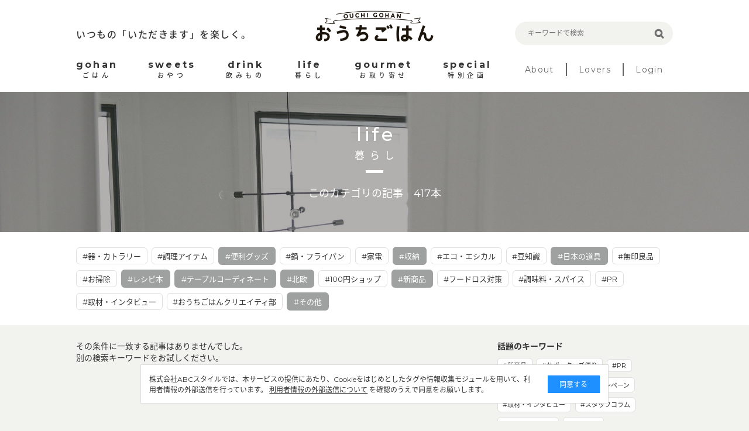

--- FILE ---
content_type: text/html; charset=utf-8
request_url: https://ouchi-gohan.jp/category/life/?tc=118%2C119%2C172%2C117%2C120%2C110%2C192%2C124
body_size: 5828
content:
<!DOCTYPE html>
<html>
<head>
<script>
  (function(w,d,s,l,i){w[l]=w[l]||[];w[l].push({'gtm.start':
  new Date().getTime(),event:'gtm.js'});var f=d.getElementsByTagName(s)[0],
  j=d.createElement(s),dl=l!='dataLayer'?'&l='+l:'';j.async=true;j.src=
  'https://www.googletagmanager.com/gtm.js?id='+i+dl;f.parentNode.insertBefore(j,f);
  })(window,document,'script','dataLayer','GTM-5FXTP33Z');
</script>
<meta charset='UTF-8'>
<meta content='width=device-width, initial-scale=1.0' name='viewport'>
<title>暮らしのまとめ | おうちごはん</title>
<meta name="description" content="「暮らし～life～」に関する記事一覧です。">
<meta name="keywords" content="暮らし,おうちごはん,インスタグラム,インフルエンサー,食卓,おしゃれ,アレンジ,盛り付け,テクニック,おうち,ごはん,レシピ">
<link rel="canonical" href="https://ouchi-gohan.jp/category/life/">
<meta property="og:type" content="website">
<meta property="og:title" content="暮らしのまとめ">
<meta property="og:site_name" content="おうちごはん">
<meta property="og:description" content="「暮らし～life～」に関する記事一覧です。">
<meta property="og:image" content="https://ouchigohan.s3.amazonaws.com/uploads/secondary_category/image/15/a85ae03b-e077-487b-9076-838f0b81f9a6.jpg">
<meta property="og:locale" content="ja_JP">
<meta property="og:url" content="https://ouchi-gohan.jp/category/life/">
<meta name="twitter:card" content="summary_large_image">
<meta name="twitter:site" content="@ouchigohan_jp">
<meta name="twitter:creator" content="@ouchigohan_jp">
<meta name="twitter:title" content="暮らしのまとめ">

<meta content='ca678cd7712542a285787eb10c177fd7' name='p:domain_verify'>
<link rel="stylesheet" media="all" href="/assets/user/pc/application-4d1409761a9a8a6f1342e1685b1d8890194c0d57891b5112be584c7cbd7fc754.css" data-turbolinks-track="true" />
<script src="/assets/user/application-3b4b4c9a3cdc31dbeda1eeeeb7bbf613385b3621bc4a4b8bde2e55cc92be87c7.js" data-turbolinks-track="true"></script>
<script src="/assets/user/renewal2020/pc/scripts-d357389d054e64aceb619a41521715a1c7ca0e39088d13d0e1450cee5659d89e.js" data-turbolinks-track="true"></script>
<link as='style' href='//fonts.googleapis.com/earlyaccess/notosansjapanese.css' onload='this.rel=&#39;stylesheet&#39;' rel='preload'>
<link as='style' href='//fonts.googleapis.com/css?family=Montserrat:400,700' onload='this.rel=&#39;stylesheet&#39;' rel='preload'>
<link rel="shortcut icon" type="image/x-icon" href="/assets/favicon-16b6a33b8ce8f451817aace4609bece30ccdc1a2d3072adf4847b0779a3fefe8.ico" />
<meta name="csrf-param" content="authenticity_token" />
<meta name="csrf-token" content="uZD5DgQi3Ya5OqDP3fCGIWB1I0IZEXhLR3Mse5qT+pS1F+fB7PbP7owPkIc5PsxMkS2HHkKEhMGoy+kRC3W2yg==" />
<script async='' src='//assets.pinterest.com/js/pinit.js'></script>
</head>
<body>
<noscript>
<iframe height='0' src='https://www.googletagmanager.com/ns.html?id=GTM-5FXTP33Z' style='display:none;visibility:hidden' width='0'></iframe>
</noscript>
<header class='site-header'>
<div class='wrap'>
<div class='header-top'>
<div class='header-left'>
<p class='site-copy'>いつもの「いただきます」を楽しく。</p>
</div>
<div class='header-center'>
<h1>
<a href='/'>
<img alt='おうちごはん' src='/assets/user/renewal2020/pc/logo_ouchigohan-3992694f1b004a5ff8e89f7b99eb0a942a9131d192d7f09b36b955c3ddaca189.png'>
</a>
</h1>
</div>
<div class='header-right'>
<div class='search-box'>
<form accept-charset='UTF-8' action='/search' method='get'>
<label class='search-item'>
<input class='search-input' id='keywords' name='keywords' placeholder='キーワードで検索' type='text' value=''>
<input class='search-button' type='submit' value=''>
</label>
</form>
</div>
</div>
</div>
<nav class='header-menu'>
<ul class='site-menu'>
<li>
<a href='/category/gohan/'>
<div class='menu-sub-title'>gohan</div>
<div class='menu-title'>ごはん</div>
</a>
</li>
<li>
<a href='/category/sweets/'>
<div class='menu-sub-title'>sweets</div>
<div class='menu-title'>おやつ</div>
</a>
</li>
<li>
<a href='/category/drink/'>
<div class='menu-sub-title'>drink</div>
<div class='menu-title'>飲みもの</div>
</a>
</li>
<li>
<a href='/category/life/'>
<div class='menu-sub-title'>life</div>
<div class='menu-title'>暮らし</div>
</a>
</li>
<li>
<a href='/category/gourmet/'>
<div class='menu-sub-title'>gourmet</div>
<div class='menu-title'>お取り寄せ</div>
</a>
</li>
<li>
<a href='/category/special/'>
<div class='menu-sub-title'>special</div>
<div class='menu-title'>特別企画</div>
</a>
</li>
</ul>
<ul class='site-sub-menu'>
<li>
<a class='menu-about' href='/about'>About</a>
</li>
<li>
<a href='/lovers' target='_blank'>Lovers</a>
</li>
<li>
<a href='https://akfb.f.msgs.jp/webapp/form/21216_akfb_2/index.do' target='_blank'>Login</a>
</li>
</ul>
</nav>
</div>
</header>

<div class='site-body'>
<div class='category-title lazy' data-src='https://ouchigohan.s3.amazonaws.com/uploads/secondary_category/image/15/a85ae03b-e077-487b-9076-838f0b81f9a6.jpg'>
<div class='category-title-inner'>
<div class='wrap'>
<div class='category-title-wrap'>
<p class='category-title-sub-heading'>life</p>
<h1 class='category-title-heading'>暮らし</h1>
</div>
<p class='category-title-text'>このカテゴリの記事　417本</p>
</div>
</div>
</div>
<div class='related-tag'>
<div class='wrap'>
<div class='tag-cloud'>
<a class='tag-item' href='/category/life/?tc=118%2C119%2C172%2C117%2C120%2C110%2C192%2C124%2C109'>
#器・カトラリー
</a>

<a class='tag-item' href='/category/life/?tc=118%2C119%2C172%2C117%2C120%2C110%2C192%2C124%2C111'>
#調理アイテム
</a>

<a class='selected tag-item' href='/category/life/?tc=118%2C172%2C117%2C120%2C110%2C192%2C124'>
#便利グッズ
</a>

<a class='tag-item' href='/category/life/?tc=118%2C119%2C172%2C117%2C120%2C110%2C192%2C124%2C122'>
#鍋・フライパン
</a>

<a class='tag-item' href='/category/life/?tc=118%2C119%2C172%2C117%2C120%2C110%2C192%2C124%2C113'>
#家電
</a>

<a class='selected tag-item' href='/category/life/?tc=118%2C119%2C172%2C117%2C120%2C192%2C124'>
#収納
</a>

<a class='tag-item' href='/category/life/?tc=118%2C119%2C172%2C117%2C120%2C110%2C192%2C124%2C114'>
#エコ・エシカル
</a>

<a class='tag-item' href='/category/life/?tc=118%2C119%2C172%2C117%2C120%2C110%2C192%2C124%2C115'>
#豆知識
</a>

<a class='selected tag-item' href='/category/life/?tc=119%2C172%2C117%2C120%2C110%2C192%2C124'>
#日本の道具
</a>

<a class='tag-item' href='/category/life/?tc=118%2C119%2C172%2C117%2C120%2C110%2C192%2C124%2C112'>
#無印良品
</a>

<a class='tag-item' href='/category/life/?tc=118%2C119%2C172%2C117%2C120%2C110%2C192%2C124%2C116'>
#お掃除
</a>

<a class='selected tag-item' href='/category/life/?tc=118%2C119%2C117%2C120%2C110%2C192%2C124'>
#レシピ本
</a>

<a class='selected tag-item' href='/category/life/?tc=118%2C119%2C172%2C120%2C110%2C192%2C124'>
#テーブルコーディネート
</a>

<a class='selected tag-item' href='/category/life/?tc=118%2C119%2C172%2C117%2C110%2C192%2C124'>
#北欧
</a>

<a class='tag-item' href='/category/life/?tc=118%2C119%2C172%2C117%2C120%2C110%2C192%2C124%2C121'>
#100円ショップ
</a>

<a class='selected tag-item' href='/category/life/?tc=118%2C119%2C172%2C117%2C120%2C110%2C124'>
#新商品
</a>

<a class='tag-item' href='/category/life/?tc=118%2C119%2C172%2C117%2C120%2C110%2C192%2C124%2C123'>
#フードロス対策
</a>

<a class='tag-item' href='/category/life/?tc=118%2C119%2C172%2C117%2C120%2C110%2C192%2C124%2C182'>
#調味料・スパイス
</a>

<a class='tag-item' href='/category/life/?tc=118%2C119%2C172%2C117%2C120%2C110%2C192%2C124%2C178'>
#PR
</a>

<a class='tag-item' href='/category/life/?tc=118%2C119%2C172%2C117%2C120%2C110%2C192%2C124%2C200'>
#取材・インタビュー 
</a>

<a class='tag-item' href='/category/life/?tc=118%2C119%2C172%2C117%2C120%2C110%2C192%2C124%2C207'>
#おうちごはんクリエイティ部
</a>

<a class='selected tag-item' href='/category/life/?tc=118%2C119%2C172%2C117%2C120%2C110%2C192'>
#その他
</a>

</div>
</div>
</div>
<div class='wrap'>
<article class='content-main'>
<section class='article-index'>
<p class='Content-Title'>
その条件に一致する記事はありませんでした。
<br>
別の検索キーワードをお試しください。
</p>
<div class='article-list'>
</div>
</section>
<div class='pager'>
</div>

</article>
<aside class='aside-content'>
<section class='topic-content'>
<h2 class='aside-heading'>話題のキーワード</h2>
<div class='tag-cloud'>
<a class='tag-item' href='/category/life/192/'>#新商品</a>
<a class='tag-item' href='/category/special/191/'>#サポーターズ便り</a>
<a class='tag-item' href='/category/special/176/'>#PR</a>
<a class='tag-item' href='/category/gohan/158/'>#Loversコラム</a>
<a class='tag-item' href='/category/special/142/'>#開催中のキャンペーン</a>
<a class='tag-item' href='/category/special/141/'>#取材・インタビュー</a>
<a class='tag-item' href='/category/special/139/'>#スタッフコラム</a>
<a class='tag-item' href='/category/life/122/'>#鍋・フライパン</a>
<a class='tag-item' href='/category/sweets/80/'>#焼き菓子</a>
<a class='tag-item' href='/category/gohan/61/'>#作り置き・常備菜</a>
<a class='tag-item' href='/category/gohan/59/'>#おつまみ</a>
</div>
</section>
<section class='related-category' id='category'>
<h2 class='heading-b'>
<span class='heading-inner'>CATEGORY</span>
</h2>
<div class='related-category-list'>
<a class='lazy' data-src='https://ouchigohan.s3.amazonaws.com/uploads/secondary_category/small_image/12/f770705f-cfa5-4e3c-a761-1b5a49809fbe.png' href='/category/gohan/'>
<div class='category-text'>
<p class='category-sub-name'>gohan</p>
<h3 class='category-name'>ごはん</h3>
</div>
</a>
<a class='lazy' data-src='https://ouchigohan.s3.amazonaws.com/uploads/secondary_category/small_image/13/04695083-79d8-44a5-bbcb-3b150d9ca0e5.png' href='/category/sweets/'>
<div class='category-text'>
<p class='category-sub-name'>sweets</p>
<h3 class='category-name'>おやつ</h3>
</div>
</a>
<a class='lazy' data-src='https://ouchigohan.s3.amazonaws.com/uploads/secondary_category/small_image/14/ba80a38b-5866-45f6-8bc0-4ecd4006279f.png' href='/category/drink/'>
<div class='category-text'>
<p class='category-sub-name'>drink</p>
<h3 class='category-name'>飲みもの</h3>
</div>
</a>
<a class='lazy' data-src='https://ouchigohan.s3.amazonaws.com/uploads/secondary_category/small_image/15/ef6b3dac-405a-4883-9160-7b24c108c69f.png' href='/category/life/'>
<div class='category-text'>
<p class='category-sub-name'>life</p>
<h3 class='category-name'>暮らし</h3>
</div>
</a>
<a class='lazy' data-src='https://ouchigohan.s3.amazonaws.com/uploads/secondary_category/small_image/16/ff96c15c-8e7e-4984-b6ff-01c64b76f8e6.png' href='/category/gourmet/'>
<div class='category-text'>
<p class='category-sub-name'>gourmet</p>
<h3 class='category-name'>お取り寄せ</h3>
</div>
</a>
<a class='lazy' data-src='https://ouchigohan.s3.amazonaws.com/uploads/secondary_category/small_image/17/9526f650-d08a-47bf-9701-33d2f853c32e.png' href='/category/special/'>
<div class='category-text'>
<p class='category-sub-name'>special</p>
<h3 class='category-name'>特別企画</h3>
</div>
</a>
</div>
</section>
<section class='recommend-article'>
<h2 class='aside-heading'>おすすめ記事</h2>
<div class='article-list'>
<a class='article-item' href='/809/'>
<div class='article-thumbnail-wrap'>
<img alt='フォトジェニック！ピンクのじゃがいも「ノーザンルビー」で作りたい可愛い料理5選' class='article-thumbnail' src='https://ouchigohan.s3.amazonaws.com/uploads/article/image/809/small_thumbnail_ae642387-b9fc-48e5-b33f-c928dab14a12.jpg'>
</div>
<div class='article-main'>
<h3 class='article-heading'>フォトジェニック！ピンクのじゃがいも「ノーザンルビー」で作りたい可愛い料理5選</h3>
<div class='article-bottom-info'>
<p class='article-author'>by 小山玲奈</p>
</div>
</div>
</a>

<a class='article-item' href='/3286/'>
<div class='article-thumbnail-wrap'>
<img alt='これなら続けられる！80歳、村上祥子さんの元気になる超簡単レンチンごはん' class='article-thumbnail' src='https://ouchigohan.s3.amazonaws.com/uploads/article/image/3286/small_thumbnail_d5d0a4ac-c2b4-4c46-8d13-56544cc5574b.jpeg'>
</div>
<div class='article-main'>
<h3 class='article-heading'>これなら続けられる！80歳、村上祥子さんの元気になる超簡単レンチンごはん</h3>
<div class='article-bottom-info'>
<p class='article-author'>by おうちごはん編集部</p>
</div>
</div>
</a>

<a class='article-item' href='/3752/'>
<div class='article-thumbnail-wrap'>
<img alt='欧州で人気の前菜！やみつき必至のおつまみ「イカのカラマリ」' class='article-thumbnail' src='https://ouchigohan.s3.amazonaws.com/uploads/article/image/3752/small_thumbnail_c1c73927-c0f3-4eca-b92c-7bce96b18851.jpeg'>
</div>
<div class='article-main'>
<h3 class='article-heading'>欧州で人気の前菜！やみつき必至のおつまみ「イカのカラマリ」</h3>
<div class='article-bottom-info'>
<p class='article-author'>by 鈴木綾夏</p>
</div>
</div>
</a>

</div>
</section>
<!-- /related-category -->
<section class='writer-content' id='writer'>
<h2 class='heading-b'>
<span class='heading-inner'>WRITER</span>
</h2>
<h4 class='heading-sub'>おうちごはん編集部</h4>
<div class='writer-list'>
<a href='/writers/1/'>
<div class='writer-image'>
<img src='https://ouchigohan.s3.amazonaws.com/uploads/writer/image/1/thumbnail_978d8452-8e13-4701-84ca-8947be8ea787.jpg'>
</div>
<h3 class='writer-text'>
<em>おうちごはん編集部</em>
</h3>
</a>
<a href='/writers/57/'>
<div class='writer-image'>
<img src='https://ouchigohan.s3.amazonaws.com/uploads/writer/image/57/thumbnail_076ff3cf-ff70-4f3a-8c97-84dcdbe1d6a8.png'>
</div>
<h3 class='writer-text'>
<em>コノ</em>
</h3>
</a>
<a href='/writers/37/'>
<div class='writer-image'>
<img src='https://ouchigohan.s3.amazonaws.com/uploads/writer/image/37/thumbnail_ec662364-ce58-44e8-882e-f08a8ee76143.png'>
</div>
<h3 class='writer-text'>
<em>なべこ</em>
</h3>
</a>
</div>
<p class='writer-index-link'>
<a class='link-arrow-right' href='/writers/'>ライター一覧</a>
</p>
</section>
<!-- /writer-info -->
</aside>

</div>

<div class='external-services-consent'>
<div class='external-services-text'>
株式会社ABCスタイルでは、本サービスの提供にあたり、Cookieをはじめとしたタグや情報収集モジュールを用いて、利用者情報の外部送信を行っています。
<!-- %br -->
<a href='/external_services' target='_blank'>利用者情報の外部送信について</a>
を確認のうえで同意をお願いします。
</div>
<div class='external-services-agree'>同意する</div>
</div>

</div>
<footer class='site-footer'>
<div class='footer-content'>
<div class='footer-sns'>
<div class='footer-sns-inner'>
<p class='footer-sns-text'>今日のおうちごはんのアイデアをお届けします！</p>
<img alt='Follow us on' class='sns-follow-text lazy' data-src='/assets/user/renewal2020/pc/follow_us_on-069b8d59d13e1c724053f71927a8e44afa24befb72333a3efb790632c4180122.png'>
<div class='footer-sns-list'>
<a href='https://www.instagram.com/ouchigohan.jp/' target='_blank'>
<i>
<img alt='Instagram' class='lazy' data-src='/assets/user/renewal2020/pc/icon_instagram_white-06986b1752954bf2648f95bda06e517bb83b0d30d1a1f640f26cb8d7f652e876.png'>
</i>
</a>
<a href='https://www.facebook.com/ouchigohan.jp/' target='_blank'>
<i>
<img alt='Facebook' class='lazy' data-src='/assets/user/renewal2020/pc/icon_facebook_white-58125ada543389f207f2f3f66e82498109ad2f9086a04155553585b20952fca5.png'>
</i>
</a>
<a href='https://www.pinterest.jp/ouchigohan/' target='_blank'>
<i>
<img alt='Pinterest' class='lazy' data-src='/assets/user/renewal2020/pc/icon_pinterest_white-19a1735e60c9a140e2ecbb06aba5f80e53ebf0db8228ffa68324f8f3274745c9.png'>
</i>
</a>
<a href='https://www.youtube.com/channel/UC2PqJTN5AzKaXNDQua01voA' target='_blank'>
<i>
<img alt='YouTube' class='lazy' data-src='/assets/user/renewal2020/pc/icon_youtube_white-f1fae707eb855a798ef8994c823d16c63d0ec710cb916f647f1c2bfa9ad597b1.png'>
</i>
</a>
<a href='https://twitter.com/ouchigohan_jp' target='_blank'>
<i>
<img alt='Twitter' class='lazy' data-src='/assets/user/renewal2020/pc/icon_X_white-2e6cd8e56ab662efdeb4f542c29ecb33a9e3e93c2f06471a3a6329c3a6dd0b7b.svg'>
</i>
</a>
</div>
</div>
</div>
<div class='footer-top'>
<div class='left-side'>
<p class='site-title'>
<a href='/'>
<img alt='おうちごはん' class='lazy' data-src='/assets/user/renewal2020/pc/logo_ouchigohan_lg-d75203dbfdfd2d723d4bc7039dc4860c38afe8b1318b1b3a37941ec19ddfd0cd.png'>
</a>
</p>
<p class='site-copy'>いつもの「いただきます」を楽しく。</p>
</div>
<div class='right-side'>
<ul class='footer-link-list'>
<li>
<a href='/about'>おうちごはんについて</a>
</li>
<li>
<a href='/writers/'>ライター一覧</a>
</li>
<li>
<a href='https://corporate.abc-style.co.jp/' target='_blank'>運営会社</a>
</li>
<li>
<a href='/privacy_policy'>プライバシーポリシー</a>
</li>
</ul>
<ul class='footer-link-list'>
<li>
<a href='/contact'>お問い合わせ</a>
</li>
<li>
<a href='/rule'>サイト利用規約</a>
</li>
<li>
<a href='/external_services'>利用者情報の外部送信について</a>
</li>
<li>
<a class='Footer-Link-Text' href='/lovers_rule'>おうちごはんLover会員規約</a>
</li>
<li>
<a href='https://abc-style.co.jp/working/' target='_blank'>食に関するお仕事情報</a>
</li>
</ul>
</div>
</div>
</div>
<div class='footer-bottom'>
<p>Copyright© ABC Style Co.,Ltd All rights reserved.</p>
<p>※当サイトは Instagram社との資本関係や取引関係はなく、株式会社ABCスタイルが運営する独立したサイトです。</p>
</div>
</footer>
<!-- /site-footer -->

</body>
</html>
